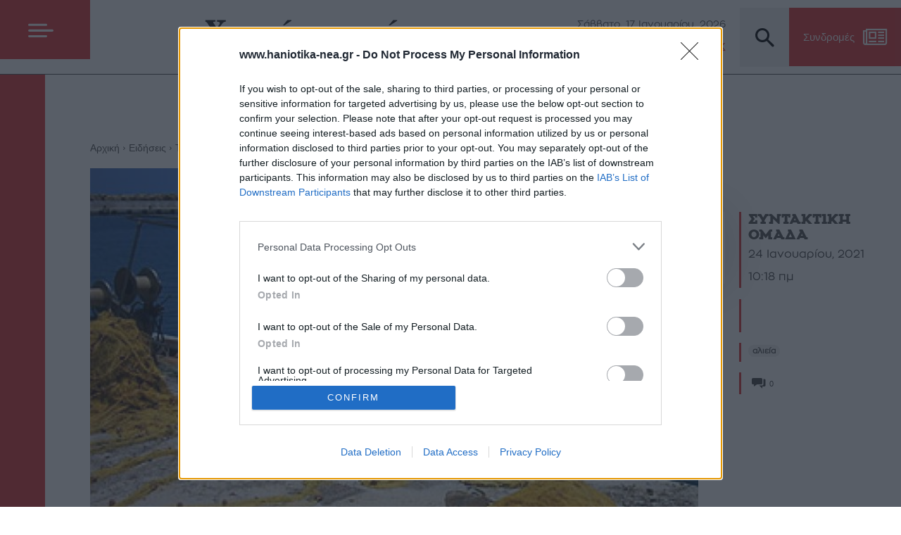

--- FILE ---
content_type: text/css
request_url: https://www.haniotika-nea.gr/wp-content/plugins/td-api-plugin/css/style.css?ver=6.8.3
body_size: 3253
content:
/***************
* Block 77 css *
****************/
.flex {
    display: flex;
}

.flex .col-1 {
    flex : 1
}

.flex .col-2 {
    flex: 2;
}

.flex .col-8 {
    flex : 8;
}
.flex .col-4 {
    flex : 4;
}
.td_block_77 {
    position: relative;
    padding-top: 20px;
}
.td_block_wrap.td_xnadv {
    margin: 15px 0;
}
.td_xnadv.content-horiz-center {
    text-align: center !important;
}

.td_xnadv.content-horiz-right {
    text-align: right !important;
}


#xnadv_rotate .hidden {
    display: none;
}
@media (min-width: 768px) and (max-width: 1023px) {
    .td_block_77{
        padding-top: 17px;
    }
}
@media (max-width: 767px) {
    .td_block_77{
        padding-top: 17px;
    }
}
.td_block_77 .block-title {
    margin: 0px 0px 20px 0px;
}
@media (min-width: 768px) and (max-width: 1023px) {
    .td_block_77 .block-title{
        margin: 0px 0px 17px 0px;
    }
}
@media (max-width: 767px) {
    .td_block_77 .block-title{
        margin: 0px 0px 17px 0px;
    }
}
.td_block_77 .td_block_inner {
    clear: right;
}
.td_block_77 .td-block-row:last-child .td_module_77 {
    margin-bottom: 0px !important;
}
.td_block_77 .td-block-span12:last-child .td_module_77 {
    margin-bottom: 0px !important;
}

/****************
* Module 77 css *
****************/
.td_module_77 .entry-title {
    font-size: 18px;
    font-weight: bold;
    line-height: 24px !important;
    margin: 0px 0px 12px 0px;
}
@media (min-width: 768px) and (max-width: 1023px) {
    .td_module_77 .entry-title {
        font-size: 15px;
        line-height: 21px;
        margin-bottom: 8px;
    }
}
@media (max-width: 767px) {
    .td_module_77 .entry-title {
        font-size: 18px;
        line-height: 26px;
        font-weight: 700;
        margin-bottom: 8px;
    }
}
.td_module_77 .td-module-thumb {
    margin-bottom: 12px;
}
@media (min-width: 768px) and (max-width: 1023px) {
    .td_module_77 .td-module-thumb {
        margin-bottom: 8px;
    }
}
@media (max-width: 767px) {
    .td_module_77 .td-module-thumb {
        margin-bottom: 9px;
    }
}
.td_module_77 .td-post-author-name {
    margin-bottom: 6px;
}
.td_module_77 .td-post-date {
    margin-bottom: 6px;
}
.td_module_77 .meta-info {
    margin-bottom: 5px;
    line-height: 11px;
}
.td_module_77 {
    padding-bottom: 36px;
}
@media (min-width: 768px) and (max-width: 1023px) {
    .td_module_77 {
        padding-bottom: 32px;
    }
}
.td_module_77 .entry-title {
    margin: 0px 0px 11px 0px;
}
@media (min-width: 768px) and (max-width: 1023px) {
    .td_module_77 .entry-title {
        margin-bottom: 7px;
    }
}
@media (max-width: 767px) {
    .td_module_77 .entry-title {
        margin-bottom: 7px;
    }
}
.td_module_77 .td-module-image .td-module-thumb {
    margin-bottom: 12px;
}
@media (min-width: 768px) and (max-width: 1023px) {
    .td_module_77 .td-module-image .td-module-thumb {
        margin-bottom: 9px;
    }
}
@media (max-width: 767px) {
    .td_module_77 .td-module-image .td-module-thumb {
        margin-bottom: 9px;
    }
}
@media (min-width: 1024px) {
    .td_module_77 .entry-thumb {
        min-height: 160px;
    }
}
@media (min-width: 768px) and (max-width: 1023px) {
    .td_module_77 .entry-thumb {
        min-height: 116px;
    }
}